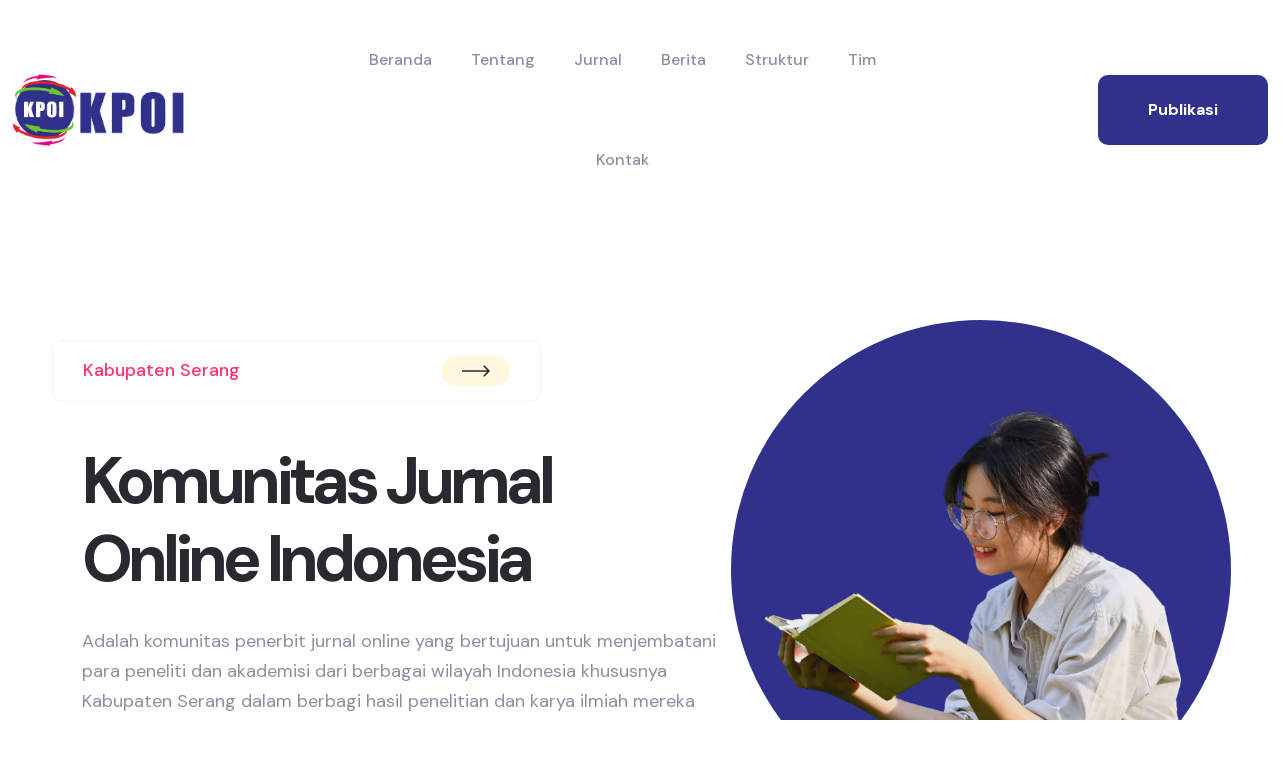

--- FILE ---
content_type: text/html; charset=UTF-8
request_url: https://www.rencontrecelibataire.net/site-de-rencontre-gratuit-jeune/
body_size: 13748
content:
<!DOCTYPE html>
<html class="no-js" lang="id-ID">
<head>
    <meta charset="utf-8" />
    <meta http-equiv="x-ua-compatible" content="ie=edge" />
    <meta name="viewport" content="width=device-width, initial-scale=1" />
    <title>Komunitas Jurnal Online Indonesia | Kabupaten Serang</title>
    <meta name="description" content="Komunitas Jurnal Online Indonesia (KJOI) adalah satu-satunya komunitas penerbitan jurnal online Indonesia yang profesional menyatukan komunitas penerbit jurnal online dari seluruh Indonesia." />
    <link rel="canonical" href="https://www.rencontrecelibataire.net/site-de-rencontre-gratuit-jeune/">
    <!-- Open Graph / Facebook -->
    <meta property="og:title" content="Komunitas Jurnal Online Indonesia | Kabupaten Serang" />
    <meta property="og:description" content="Komunitas Jurnal Online Indonesia (KJOI) adalah satu-satunya komunitas penerbitan jurnal online Indonesia yang profesional menyatukan komunitas penerbit jurnal online dari seluruh Indonesia." />
    <meta property="og:type" content="website" />
    <meta property="og:url" content="https://www.rencontrecelibataire.net/site-de-rencontre-gratuit-jeune/" />
    <meta property="og:image" content="https://www.rencontrecelibataire.net/assets/img/kpoi.jpg" />

    <!-- Twitter Card -->
    <meta name="twitter:card" content="summary_large_image" />
    <meta name="twitter:title" content="Komunitas Jurnal Online Indonesia | Kabupaten Serang" />
    <meta name="twitter:description" content="Komunitas Jurnal Online Indonesia (KJOI) adalah satu-satunya komunitas penerbitan jurnal online Indonesia yang profesional menyatukan komunitas penerbit jurnal online dari seluruh Indonesia." />
    <meta name="twitter:image" content="https://www.rencontrecelibataire.net/assets/img/kpoi.jpg" />
    
    <link rel="shortcut icon" type="image/x-icon" href="https://www.rencontrecelibataire.net/assets/img/favicon.png" />
    <link rel="stylesheet" href="https://www.rencontrecelibataire.net/assets/css/bootstrap.min.css" />
    <link rel="stylesheet" href="https://www.rencontrecelibataire.net/assets/css/animate.css" />
    <link rel="stylesheet" href="https://www.rencontrecelibataire.net/assets/css/custom-animation.css" />
    <link rel="stylesheet" href="https://www.rencontrecelibataire.net/assets/css/swiper-bundle.css" />
    <link rel="stylesheet" href="https://www.rencontrecelibataire.net/assets/css/slick.css" />
    <link rel="stylesheet" href="https://www.rencontrecelibataire.net/assets/css/flaticon.css" />
    <link rel="stylesheet" href="https://www.rencontrecelibataire.net/assets/css/meanmenu.css" />
    <link rel="stylesheet" href="https://www.rencontrecelibataire.net/assets/css/font-awesome-pro.css" />
    <link rel="stylesheet" href="https://www.rencontrecelibataire.net/assets/css/magnific-popup.css" />
    <link rel="stylesheet" href="https://www.rencontrecelibataire.net/assets/css/spacing.css" />
    <link rel="stylesheet" href="https://www.rencontrecelibataire.net/assets/css/style.css" />
<script type="application/ld+json">
    {
      "@context": "https://schema.org",
      "@type": "WebSite",
      "name": "Komunitas Jurnal Online Indonesia",
      "url": "https://www.rencontrecelibataire.net/",
      "potentialAction": {
        "@type": "SearchAction",
        "target": "https://www.rencontrecelibataire.net/search?q={query}",
        "query-input": "required name=query"
      }
    }
</script>

<script type="application/ld+json">
    {
      "@context": "https://schema.org",
      "@type": "Organization",
      "name": "Komunitas Jurnal Online Indonesia",
      "url": "https://www.rencontrecelibataire.net/",
      "logo": "https://www.rencontrecelibataire.net/assets/img/logo-icon.png",
      "contactPoint": [{
        "@type": "ContactPoint",
        "telephone": "081850534526",
        "contactType": "customer service"
      }],
      "address": {
        "@type": "PostalAddress",
        "streetAddress": "Jl.Ahmad Yani No.VII Kec.Sukajadi",
        "addressLocality": "Kabupaten Serang",
        "addressCountry": "ID"
      }
    }
</script>
</head>
<body>
<header>
    <div class="khususMobile">
    <nav class="navbar navbar-light bg-white d-lg-none mobile-header">
      <div class="mobile-flex">
        <button class="btn" type="button" data-bs-toggle="offcanvas" data-bs-target="#mobileMenu">
          <span class="navbar-toggler-icon"></span>
        </button>
        <a class="navbar-brand" href="https://www.rencontrecelibataire.net">
          <img src="https://www.rencontrecelibataire.net/assets/img/logo-icon.png" alt="<br />
<b>Warning</b>:  Undefined variable $title in <b>/www/wwwroot/rencontrecelibataire.net/index.php</b> on line <b>118</b><br />
" height="50">
        </a>
      </div>
    </nav>

    <div class="offcanvas offcanvas-start" tabindex="-1" id="mobileMenu">
      <div class="offcanvas-header">
        <h5 class="offcanvas-title">Menu</h5>
        <button type="button" class="btn-close" data-bs-dismiss="offcanvas"></button>
      </div>
      <div class="offcanvas-body">
        <ul class="navbar-nav flex-column">
          <li><a class="nav-link" href="https://www.rencontrecelibataire.net/">Beranda</a></li>
          <li><a class="nav-link" href="https://www.rencontrecelibataire.net/about">Tentang</a></li>
          <li><a class="nav-link" href="https://www.rencontrecelibataire.net/journal">Jurnal</a></li>
          <li><a class="nav-link" href="https://www.rencontrecelibataire.net/berita">Berita</a></li>
          <li><a class="nav-link" href="https://www.rencontrecelibataire.net/struktur">Struktur</a></li>
          <li><a class="nav-link" href="https://www.rencontrecelibataire.net/team">Tim</a></li>
          <li><a class="nav-link" href="https://www.rencontrecelibataire.net/contact">Kontak</a></li>
        </ul>
      </div>
    </div>
    </div>
    <div id="header-sticky" class="tp-header-area-two tp-header-bs-area header-space-three pt-10 pb-10">
        <div class="container-fluid">
            <div class="row align-items-center">
                <div class="col-xxl-3 col-xl-3 col-lg-3">
                    <div class="tp-logo text-start">
                        <a href="https://www.rencontrecelibataire.net"><img src="https://www.rencontrecelibataire.net/assets/img/logo-icon.png" alt="<br />
<b>Warning</b>:  Undefined variable $title in <b>/www/wwwroot/rencontrecelibataire.net/index.php</b> on line <b>146</b><br />
" /></a>
                    </div>
                </div>
                <div class="col-xxl-6 col-xl-6 col-lg-6">
                    <div id="navbar-id" class="tp-main-menu tp-menu-black tp-bs-menu tp-bp-menu text-center">
                        <nav id="mobile-menu">
                            <ul>
                                <li><a href="https://www.rencontrecelibataire.net/">Beranda</a></li>
                                <li><a href="https://www.rencontrecelibataire.net/about">Tentang</a></li>
                                <li><a href="https://www.rencontrecelibataire.net/journal">Jurnal</a></li>
                                <li><a href="https://www.rencontrecelibataire.net/berita">Berita</a></li>
                                <li><a href="https://www.rencontrecelibataire.net/struktur">Struktur</a></li>
                                <li><a href="https://www.rencontrecelibataire.net/team">Tim</a></li>
                                <li><a href="https://www.rencontrecelibataire.net/contact">Kontak</a></li>
                            </ul>
                        </nav>
                    </div>
                </div>
                <div class="col-xxl-3 col-xl-3 col-lg-3">
                    <div class="tp-header-left d-flex align-items-center justify-content-end">
                        <div class="tp-header-left d-flex align-items-center justify-content-end">
                            <div id="btn-id" class="tp-header-yellow-button">
                                <a class="tp-btn-sky" href="https://www.rencontrecelibataire.net/publikasi" style="color: white">publikasi</a>
                            </div>
                        </div>
                    </div>
                </div>
            </div>
        </div>
    </div>
</header>
<main>
    <div id="content-id" class="content-id">
        <!-- Section Home Start -->
<div id="Home" class="tp-hero-area tp-hero-border p-relative">
    <div class="bp-hero-shape-1 d-none d-xxl-block">
        <img src="https://www.rencontrecelibataire.net/assets/img/hero-shape-5.1.png" alt="" />
    </div>
    <div class="bp-hero-shape-2 d-none d-xxl-block">
        <img src="https://www.rencontrecelibataire.net/assets/img/hero-shape-4.png" alt="" />
    </div>
    <div class="bp-hero-shape-3 d-none d-xxl-block">
        <img src="https://www.rencontrecelibataire.net/assets/img/hero-shape-4.png" alt="" />
    </div>
    <div class="bp-hero-shape-4 d-none d-xxl-block">
        <img src="https://www.rencontrecelibataire.net/assets/img/hero-shape-5.2.png" alt="" />
    </div>
    <div class="container">
        <div class="row">
             <div class="col-xl-7 col-lg-7">
                <div class="tp-hero-section-box-five">
                    <div class="tp-hero-section-box-five__subtitle-wrapper d-flex justify-content-between align-items-center mb-40 wow tpfadeUp"
                        data-wow-duration=".3s" data-wow-delay=".5s">
                        <div class="tp-hero-section-box-five__subtitle">
                            <h5>
                                <b>Kabupaten Serang</b><span></span>
                            </h5>
                        </div>
                        <div class="tp-hero-section-box-five__subtitle-link">
                            <a href="#home"><svg width="28" height="12" viewBox="0 0 28 12" fill="none"
                                    xmlns="http://www.w3.org/2000/svg">
                                    <path
                                        d="M27.5303 6.53033C27.8232 6.23744 27.8232 5.76256 27.5303 5.46967L22.7574 0.696699C22.4645 0.403806 21.9896 0.403806 21.6967 0.696699C21.4038 0.989593 21.4038 1.46447 21.6967 1.75736L25.9393 6L21.6967 10.2426C21.4038 10.5355 21.4038 11.0104 21.6967 11.3033C21.9896 11.5962 22.4645 11.5962 22.7574 11.3033L27.5303 6.53033ZM0 6.75H27V5.25H0V6.75Z"
                                        fill="#292930" />
                                </svg></a>
                        </div>
                    </div>
                    <div class="tp-hero-section-box-five__title pb-45">
                        <h3 class="tp-hero-bs-title wow tpfadeUp" data-wow-duration=".5s" data-wow-delay=".7s">
                            Komunitas Jurnal Online Indonesia
                        </h3>
                        <p class="wow tpfadeUp" data-wow-duration=".7s" data-wow-delay=".9s">
                            Adalah komunitas penerbit jurnal online yang bertujuan untuk menjembatani <br />para peneliti dan akademisi dari
                            berbagai wilayah Indonesia khususnya Kabupaten Serang dalam berbagi hasil penelitian dan karya ilmiah mereka
                        </p>
                    </div>
                </div>
            </div>
            <div class="col-xl-5 col-lg-5">
                <div class="tp-hero-right-side-five p-relative pt-100">
                    <div class="tp-yellow-circle-five"></div>
                    <div class="tp-hero-right-side-five__img wow tpfadeRight" data-wow-duration=".9s"
                        data-wow-delay="1.2s">
                        <img src="https://www.rencontrecelibataire.net/assets/img/hero-5.1.png" alt="" />
                    </div>
                </div>
            </div>
        </div>
        <div class="tp-hero-icon-five">
            <div class="tp-hero-social bp-hero-social tp-hero-social-bg-color">
                <a class="social-icon-1" href="https://www.rencontrecelibataire.net"><i
                        class="fab fa-facebook-f social-icon-1"></i><span>Facebook</span></a>
                <a class="social-icon-3" href="https://www.rencontrecelibataire.net"><i
                        class="fab fa-youtube social-icon-3"></i><span>youtube</span></a>
                <a class="social-icon-2" href="https://www.rencontrecelibataire.net"><i
                        class="fab fa-twitter social-icon-2"></i><span>twitter</span></a>
                <a class="social-icon-2 d-md-none" href="https://www.rencontrecelibataire.net"><i
                        class="fab fa-behance social-icon-2"></i><span>twitter</span></a>
            </div>
        </div>
    </div>
</div>

<!-- Section Home End -->
<div id="About" class="tp-chose-area pt-155 p-relative">
    
    <div class="bp-chose-1 d-none d-lg-block">
        <img src="https://www.rencontrecelibataire.net/assets/img/bp-chose-5.1.png" alt="" />
    </div>
    <div class="bp-chose-2 d-none d-lg-block">
        <img src="https://www.rencontrecelibataire.net/assets/img/bp-chose-5.2.png" alt="" />
    </div>
    <div class="bp-chose-3 d-none d-lg-block">
        <img src="https://www.rencontrecelibataire.net/assets/img/bp-chose-5.3.png" alt="" />
    </div>
    <div class="container">
        <div class="row">
            <nav aria-label="breadcrumb">
                <ol class="breadcrumb">
                    <li class="breadcrumb-item"><a href="https://www.rencontrecelibataire.net">Beranda</a></li>
                    <li class="breadcrumb-item active" aria-current="page"><a href="https://www.rencontrecelibataire.net/about">Tentang Kami</a></li>
                </ol>
            </nav>
            <div class="col-xl-6 col-lg-7 col-md-12">
                <div class="tpchosebox-main p-relative">
                    <div class="tp-chose-bg">
                        <img src="https://www.rencontrecelibataire.net/assets/img/fea-2.png" alt="" />
                    </div>
                    <div class="row gx-40 align-items-center tp-chose-space">
                        <div class="col-xl-6 col-lg-6 col-md-6 col-12 wow tpfadeLeft" data-wow-duration=".3s"
                            data-wow-delay=".5s">
                            <div class="tp-chose-item mb-40">
                                <div class="tpchosebox">
                                    <div class="tpchosebox__icon mb-30">
                                        <a href="https://www.rencontrecelibataire.net"><i class="flaticon-group"></i></a>
                                    </div>
                                    <div class="tpchosebox__content">
                                        <h4>
                                            <a href="https://www.rencontrecelibataire.net">Profesional <br />
                                                Tim</a>
                                        </h4>
                                        <p>Peninjau dan pembuat konten berkualitas</p>
                                    </div>
                                </div>
                            </div>
                        </div>
                        <div class="col-xl-6 col-lg-6 col-md-6 col-12">
                            <div class="tp-chose-item">
                                <div class="tpchosebox tpchosebox-two mb-40 wow tpfadeIn" data-wow-duration=".5s"
                                    data-wow-delay=".7s">
                                    <div class="tpchosebox__icon fea-color-4 mb-30">
                                        <a href="https://www.rencontrecelibataire.net"><i class="flaticon-web"></i></a>
                                    </div>
                                    <div class="tpchosebox__content">
                                        <h4>
                                            <a href="https://www.rencontrecelibataire.net">Publikasi Jurnal<br />
                                                Terpercaya</a>
                                        </h4>
                                        <p>Artikel yang Dikirim, 100% Diterbitkan!</p>
                                    </div>
                                </div>
                                <div class="tpchosebox tpchosebox-three wow tpfadeUp" data-wow-duration=".5s"
                                    data-wow-delay=".7s">
                                    <div class="tpchosebox__icon fea-color-5 mb-30">
                                        <a href="https://www.rencontrecelibataire.net"><i class="fas fa-star"></i></a>
                                    </div>
                                    <div class="tpchosebox__content">
                                        <h4>
                                            <a href="https://www.rencontrecelibataire.net">Proses<br /> Cepat</a>
                                        </h4>
                                        <p>
                                            Memeriksa dengan cepat untuk mendapatkan Letter of Acceptance (LoA)
                                        </p>
                                    </div>
                                </div>
                            </div>
                        </div>
                    </div>
                </div>
            </div>
            <div class="col-xl-6 col-lg-5 col-md-10 col-12 wow tpfadeRight" data-wow-duration=".5s"
                data-wow-delay=".9s">
                <div class="tp-feature-section-title-box">
                    <h5 class="tp-subtitle pb-10">Mengapa memilih kami</h5>
                    <h1 class="tp-title tp-title-sm">
                        Kami memberikan  <span class="tp-section-highlight">
                            solusi terbaik untuk 
                        </span>
                        Kabupaten Serang dan sekitarnya.
                    </h1>
                    <p class="pb-25">
                        KPOI Kabupaten Serang adalah pilihan yang tepat untuk publikasi jurnal Anda karena kami memiliki tim profesional yang terdiri dari pengulas dan pembuat konten berkualitas tinggi. Kami menjamin bahwa 100% naskah yang diterima akan diterbitkan, memastikan bahwa karya Anda mendapat tempat di jurnal Kabupaten Serang.
                    </p>
                    <p class="pb-20">
                        Selain itu, kami menawarkan proses peninjauan yang cepat untuk memastikan Anda menerima Letter of Acceptance (LoA) dengan cepat tanpa mengorbankan kualitas. Pilih KPOI dan nikmati kemudahan dan jaminan dalam publikasi ilmiah Anda.
                    </p>
                    <div class="tp-fea-button-five">
                        <a class="tp-btn-sky" href="https://www.rencontrecelibataire.net" style="color: white">Kunjungi</a>
                    </div>
                </div>
            </div>
        </div>
    </div>
</div><div id="Journal" class="tp-blog-area pt-125 pb-90 grey-bg">
    <div class="container">
        <div class="row">
            <nav aria-label="breadcrumb">
                <ol class="breadcrumb">
                    <li class="breadcrumb-item"><a href="https://www.rencontrecelibataire.net">Beranda</a></li>
                    <li class="breadcrumb-item active" aria-current="page"><a href="https://www.rencontrecelibataire.net/journal">Jurnal</a></li>
                </ol>
            </nav>
            <div class="col-xl-12">
                <div class="tp-blog-section-box text-center mb-50">
                    <h5 class="tp-subtitle">Jurnal Populer</h5>
                    <h2 class="tp-title">Rekomendasi Jurnal Terbaik Kabupaten Serang</h2>
                </div>
            </div>
        </div>
        <div class="row gx-6">
            <div class="col-xl-4 col-md-6 tp-blog-border wow tpfadeUp" data-wow-duration=".3s" data-wow-delay=".6s">
                <div class="tp-blog-item-three">
                    <div class="tp-blog-item-three__img fix">
                        <a href="/journal/jurnal-teknologi-sains-internasioal"><img class="w-100"
                                src="/assets/img/IJES.jpg" alt=""></a>
                    </div>
                    <div class="tp-blog-item-three__content">
                        <div class="tp-blog-item-three__meta pt-25 pb-15">
                            <a href="/journal/jurnal-teknologi-sains-internasioal"></a>
                        </div>
                        <div class="tp-blog-item-three__title">
                            <h4 class="tp-bp-title"><a href="/journal/jurnal-teknologi-sains-internasioal">Jurnal Teknologi dan Sains Internasioal</a></h4>
                            <p>Jurnal Tekologi dan Sains Internasioal adalah jurnal yang meneliti mengenai sains dan teknologi yang berfokus pada diseminasi penelitian mutakhir di bidang enginering untuk wilayah Kabupaten Serang. Diterbitkan secara berkala, jurnal ini menyediakan platform
                                bagi para akademisi, peneliti, praktisi, dan mahasiswa untuk berbagi temuan penelitian,
                                inovasi, dan analisis kritis yang berkaitan dengan berbagai aspek bisnis dan
                                kewirausahaan di Kabupaten Serang.</p>
                        </div>
                        <div class="tp-blog-item-three__button">
                            <a class="tp-btn-grey-sm"
                                href="/journal/jurnal-teknologi-sains-internasioal">Kunjungi</a>
                        </div>
                    </div>
                </div>
            </div>
            <div class="col-xl-4 col-md-6 tp-blog-border wow tpfadeUp" data-wow-duration=".5s" data-wow-delay=".8s">
                <div class="tp-blog-item-three tp-blog-item-three-border">
                    <div class="tp-blog-item-three__img fix">
                        <a href="/journal/jurnal-bisnis-dan-kewirausahaan"><img class="w-100" src="/assets/img/JBK.jpg" alt=""></a>
                    </div>
                    <div class="tp-blog-item-three__content">
                        <div class="tp-blog-item-three__meta pt-25 pb-15">
                            <a href="/journal/jurnal-bisnis-dan-kewirausahaan"></a>
                        </div>
                        <div class="tp-blog-item-three__title">
                            <h4 class="tp-bp-title"><a
                                    href="/journal/jurnal-bisnis-dan-kewirausahaan">Jurnal Bisnis dan
                                    Kewirausahaan Kabupaten Serang</a></h4>
                            <p>Jurnal Bisnis dan Kewirausahaan (JBK) adalah jurnal
                                ilmiah yang berfokus pada penyebaran penelitian mutakhir
                                dalam bidang bisnis dan kewirausahaan. Diterbitkan
                                secara berkala, jurnal ini menyediakan platform bagi
                                akademisi, peneliti, praktisi, dan mahasiswa untuk
                                berbagi temuan penelitian, inovasi, dan analisis kritis
                                yang berkaitan dengan berbagai aspek bisnis dan
                                kewirausahaan di Kabupaten Serang.</p>
                        </div>
                        <div class="tp-blog-item-three__button">
                            <a class="tp-btn-grey-sm"
                                href="/journal/jurnal-bisnis-dan-kewirausahaan">Kunjungi</a>
                        </div>
                    </div>
                </div>
            </div>
            <div class="col-xl-4 col-md-6 wow tpfadeUp" data-wow-duration=".7s" data-wow-delay="1s">
                <div class="tp-blog-item-three">
                    <div class="tp-blog-item-three__img fix">
                        <a href="/journal/jurnal-aspirasi-masyarakat-pada-kehidupan-sosial"><img class="w-100"
                                src="/assets/img/ASMARA.jpg" alt=""></a>
                    </div>
                    <div class="tp-blog-item-three__content">
                        <div class="tp-blog-item-three__meta pt-25 pb-15">
                            <a href="/journal/jurnal-aspirasi-masyarakat-pada-kehidupan-sosial"></a>
                        </div>
                        <div class="tp-blog-item-three__title">
                            <h4 class="tp-bp-title"><a
                                    href="/journal/jurnal-aspirasi-masyarakat-pada-kehidupan-sosial">Jurnal Aspirasi Masyarakat Pada Kehidupan Sosial Kabupaten Serang</a>
                            </h4>
                            <p>Jurnal ”Aspirasi Masyarakat Kabupaten Serang” adalah publikasi ilmiah yang fokus pada kajian
                                multidisipliner tentang peran, pandangan, dan partisipasi masyarakat dalam berbagai
                                aspek kehidupan sosial, ekonomi, politik, dan budaya. Jurnal ini mengundang kontribusi
                                dari peneliti dan akademisi yang mengeksplorasi isu-isu seperti partisipasi politik,
                                pemberdayaan komunitas, keadilan sosial, identitas budaya, serta lingkungan dan
                                pembangunan berkelanjutan.</p>
                        </div>
                        <div class="tp-blog-item-three__button">
                            <a class="tp-btn-grey-sm"
                                href="/journal/jurnal-aspirasi-masyarakat-pada-kehidupan-sosial">Kunjungi</a>
                        </div>
                    </div>
                </div>
            </div>
            <div class="col-xl-4 col-md-6 tp-blog-border wow tpfadeUp" data-wow-duration=".5s" data-wow-delay=".8s">
                <div class="tp-blog-item-three tp-blog-item-three-border">
                    <div class="tp-blog-item-three__img fix">
                        <a href="/journal/jurnal-ilmu-sistem-dan-teknik-kontrol"><img class="w-100" src="/assets/img/CSAE.jpg" alt=""></a>
                    </div>
                    <div class="tp-blog-item-three__content">
                        <div class="tp-blog-item-three__meta pt-25 pb-15">
                            <a href="/journal/jurnal-ilmu-sistem-dan-teknik-kontrol"></a>
                        </div>
                        <div class="tp-blog-item-three__title">
                            <h4 class="tp-bp-title"><a
                                    href="/journal/jurnal-ilmu-sistem-dan-teknik-kontrol">Jurnal Ilmu Sistem dan Teknik Kontrol</a></h4>
                            <p>Jurnal Ilmu Sistem dan Teknk Kontrol adalah jurnal yang meneliti cara mengatur dan mengontrol perkembangan sains dan teknologi yang berfokus pada diseminasi penelitian mutakhir di bidang enginering untuk wilayah Kabupaten Serang. Diterbitkan secara berkala, jurnal ini menyediakan platform
                                bagi para akademisi, peneliti, praktisi, dan mahasiswa untuk berbagi temuan penelitian,
                                inovasi, dan analisis kritis yang berkaitan dengan berbagai aspek bisnis dan
                                kewirausahaan di Kabupaten Serang.</p>
                        </div>
                        <div class="tp-blog-item-three__button">
                            <a class="tp-btn-grey-sm"
                                href="/journal/jurnal-ilmu-sistem-dan-teknik-kontrol">Kunjungi</a>
                        </div>
                    </div>
                </div>
            </div>
            <div class="col-xl-4 col-md-6 wow tpfadeUp" data-wow-duration=".7s" data-wow-delay="1s">
                <div class="tp-blog-item-three">
                    <div class="tp-blog-item-three__img fix">
                        <a href="/journal/jurnal-matematika-internasional-dan-teknik-komputer"><img class="w-100"
                                src="/assets/img/IJMC.jpg" alt=""></a>
                    </div>
                    <div class="tp-blog-item-three__content">
                        <div class="tp-blog-item-three__meta pt-25 pb-15">
                            <a href="/journal/jurnal-matematika-internasional-dan-teknik-komputer"></a>
                        </div>
                        <div class="tp-blog-item-three__title">
                            <h4 class="tp-bp-title"><a
                                    href="/journal/jurnal-matematika-internasional-dan-teknik-komputer">Jurnal Matematika Internasional dan Teknik Komputer</a>
                            </h4>
                            <p>Jurnal Matematika Internasional dan Teknik Komputer adalah publikasi ilmiah yang fokus pada kajian
                                multidisipliner tentang peran, pandangan, dan partisipasi masyarakat dalam berbagai
                                aspek kehidupan sosial, ekonomi, politik, dan budaya. Jurnal ini mengundang kontribusi
                                dari peneliti dan akademisi yang mengeksplorasi isu-isu seperti partisipasi politik,
                                pemberdayaan komunitas, keadilan sosial, identitas budaya, serta lingkungan dan
                                pembangunan berkelanjutan.</p>
                        </div>
                        <div class="tp-blog-item-three__button">
                            <a class="tp-btn-grey-sm"
                                href="/journal/jurnal-matematika-internasional-dan-teknik-komputer">Kunjungi</a>
                        </div>
                    </div>
                </div>
            </div>
            <div class="col-xl-4 col-md-6 tp-blog-border wow tpfadeUp" data-wow-duration=".3s" data-wow-delay=".6s">
                <div class="tp-blog-item-three">
                    <div class="tp-blog-item-three__img fix">
                        <a href="/journal/jurnal-bisnis-dan-kewirausahaan-internasional"><img class="w-100"
                                src="/assets/img/IJBAE.jpg" alt=""></a>
                    </div>
                    <div class="tp-blog-item-three__content">
                        <div class="tp-blog-item-three__meta pt-25 pb-15">
                            <a href="/journal/jurnal-bisnis-dan-kewirausahaan-internasional"></a>
                        </div>
                        <div class="tp-blog-item-three__title">
                            <h4 class="tp-bp-title"><a href="/journal/jurnal-bisnis-dan-kewirausahaan-internasional">Jurnal Bisnis dan Kewirausahaan Internasional</a></h4>
                            <p>Kabupaten Serang Journal of Business and Entrepreneurship
                                (IJBE) adalah jurnal ilmiah yang berfokus pada diseminasi penelitian mutakhir di bidang
                                bisnis dan kewirausahaan untuk wilayah Kabupaten Serang. Diterbitkan secara berkala, jurnal ini menyediakan platform
                                bagi para akademisi, peneliti, praktisi, dan mahasiswa untuk berbagi temuan penelitian,
                                inovasi, dan analisis kritis yang berkaitan dengan berbagai aspek bisnis dan
                                kewirausahaan di Kabupaten Serang.</p>
                        </div>
                        <div class="tp-blog-item-three__button">
                            <a class="tp-btn-grey-sm"
                                href="/journal/jurnal-bisnis-dan-kewirausahaan-internasional">Kunjungi</a>
                        </div>
                    </div>
                </div>
            </div>
        </div>
    </div>
</div><div id="Team" class="tp-team-area pt-130 p-relative">
    <div class="bp-team-shape-1 d-none d-lg-block">
        <img src="https://www.rencontrecelibataire.net/assets/img/team-shape-5.3.png" alt="" />
    </div>
    <div class="container">
        <nav aria-label="breadcrumb">
                <ol class="breadcrumb">
                    <li class="breadcrumb-item"><a href="https://www.rencontrecelibataire.net">Beranda</a></li>
                    <li class="breadcrumb-item active" aria-current="page"><a href="https://www.rencontrecelibataire.net/team">Team Kreatif</a></li>
                </ol>
            </nav>
        <div class="row justify-content-center">
            <div class="col-xl-8">
                <div class="tp-project-section-box text-center">
                    <h5 class="tp-subtitle">Tim</h5>
                    <h2 class="tp-title-sm pb-60">
                        Tim
                        <span class="tp-section-highlight">
                            Kreatif
                        </span>
                    </h2>
                </div>
            </div>
        </div>
        <div class="row">
            <div class="col-xl-3 col-lg-3 col-md-6 wow tpfadeUp" data-wow-duration=".3s" data-wow-delay=".5s">
                <div class="tpteam mb-30">
                    <div class="tpteam__shape-1">
                        <img src="https://www.rencontrecelibataire.net/assets/img/team-shape-5.1.png" alt="" />
                    </div>
                    <div class="tpteam__shape-2">
                        <img src="https://www.rencontrecelibataire.net/assets/img/team-shape-5.2.png" alt="" />
                    </div>
                    <div class="tpteam__thumb">
                        <img class="w-100" src="https://www.rencontrecelibataire.net/assets/img/1.jpg" alt="" />
                    </div>
                    <div class="tpteam__content">
                        <h4 class="tp-team-sm-title">
                            <a href="#home">Kelyn Shinta Agustina</a>
                        </h4>
                        <h5 class="tp-team-sm-subtitle">
                            <a href="https://www.rencontrecelibataire.net">Jurnal Manager</a>
                        </h5>
                        <a href="https://www.rencontrecelibataire.net"><i class="fab fa-youtube"></i></a>
                        <a href="https://www.rencontrecelibataire.net"><i class="fab fa-facebook-f"></i></a>
                        <a href="https://www.rencontrecelibataire.net"><i class="fab fa-twitter"></i></a>
                        <a href="https://www.rencontrecelibataire.net"><i class="fab fa-skype"></i></a>
                    </div>
                </div>
            </div>
            <div class="col-xl-3 col-lg-3 col-md-6 wow tpfadeUp" data-wow-duration=".5s" data-wow-delay=".7s">
                <div class="tpteam mb-30">
                    <div class="tpteam__shape-1">
                        <img src="https://www.rencontrecelibataire.net/assets/img/team-shape-5.1.png" alt="" />
                    </div>
                    <div class="tpteam__shape-2">
                        <img src="https://www.rencontrecelibataire.net/assets/img/team-shape-5.2.png" alt="" />
                    </div>
                    <div class="tpteam__thumb">
                        <img class="w-100" src="https://www.rencontrecelibataire.net/assets/img/2.jpg" alt="" />
                    </div>
                    <div class="tpteam__content">
                        <h4 class="tp-team-sm-title">
                            <a href="https://www.rencontrecelibataire.net">Santi Munawar</a>
                        </h4>
                        <h5 class="tp-team-sm-subtitle">
                            <a href="https://www.rencontrecelibataire.net">Reviewer</a>
                        </h5>
                        <a href="https://www.rencontrecelibataire.net"><i class="fab fa-youtube"></i></a>
                        <a href="https://www.rencontrecelibataire.net"><i class="fab fa-facebook-f"></i></a>
                        <a href="https://www.rencontrecelibataire.net"><i class="fab fa-twitter"></i></a>
                        <a href="https://www.rencontrecelibataire.net"><i class="fab fa-skype"></i></a>
                    </div>
                </div>
            </div>
            <div class="col-xl-3 col-lg-3 col-md-6 wow tpfadeUp" data-wow-duration=".7s" data-wow-delay=".9s">
                <div class="tpteam mb-30">
                    <div class="tpteam__shape-1">
                        <img src="https://www.rencontrecelibataire.net/assets/img/team-shape-5.1.png" alt="" />
                    </div>
                    <div class="tpteam__shape-2">
                        <img src="https://www.rencontrecelibataire.net/assets/img/team-shape-5.2.png" alt="" />
                    </div>
                    <div class="tpteam__thumb">
                        <img class="w-100" src="https://www.rencontrecelibataire.net/assets/img/3.jpg" alt="" />
                    </div>
                    <div class="tpteam__content">
                        <h4 class="tp-team-sm-title">
                            <a href="https://www.rencontrecelibataire.net">Ara Mirasih</a>
                        </h4>
                        <h5 class="tp-team-sm-subtitle">
                            <a href="https://www.rencontrecelibataire.net">Copyeditor</a>
                        </h5>
                        <a href="https://www.rencontrecelibataire.net"><i class="fab fa-youtube"></i></a>
                        <a href="https://www.rencontrecelibataire.net"><i class="fab fa-facebook-f"></i></a>
                        <a href="https://www.rencontrecelibataire.net"><i class="fab fa-twitter"></i></a>
                        <a href="https://www.rencontrecelibataire.net"><i class="fab fa-skype"></i></a>
                    </div>
                </div>
            </div>
            <div class="col-xl-3 col-lg-3 col-md-6 wow tpfadeUp" data-wow-duration="1.4s" data-wow-delay="1.6s">
                <div class="tpteam mb-30">
                    <div class="tpteam__shape-1">
                        <img src="https://www.rencontrecelibataire.net/assets/img/team-shape-5.1.png" alt="" />
                    </div>
                    <div class="tpteam__shape-2">
                        <img src="https://www.rencontrecelibataire.net/assets/img/team-shape-5.2.png" alt="" />
                    </div>
                    <div class="tpteam__thumb">
                        <img class="w-100" src="https://www.rencontrecelibataire.net/assets/img/4.jpg" alt="" />
                    </div>
                    <div class="tpteam__content">
                        <h4 class="tp-team-sm-title">
                            <a href="https://www.rencontrecelibataire.net">Riani Marsalih</a>
                        </h4>
                        <h5 class="tp-team-sm-subtitle">
                            <a href="https://www.rencontrecelibataire.net">Editor</a>
                        </h5>
                        <a href="https://www.rencontrecelibataire.net"><i class="fab fa-youtube"></i></a>
                        <a href="https://www.rencontrecelibataire.net"><i class="fab fa-facebook-f"></i></a>
                        <a href="https://www.rencontrecelibataire.net"><i class="fab fa-twitter"></i></a>
                        <a href="https://www.rencontrecelibataire.net"><i class="fab fa-skype"></i></a>
                    </div>
                </div>
            </div>
        </div>
    </div>
</div><div id="contact" class="tp-footer-area pt-120 p-relative">
    <div class="tp-contact-area pt-135 pb-130">
        <div class="container">
            <div class="row">
                <nav aria-label="breadcrumb">
                    <ol class="breadcrumb">
                        <li class="breadcrumb-item"><a href="https://www.rencontrecelibataire.net">Beranda</a></li>
                        <li class="breadcrumb-item active" aria-current="page"><a href="https://www.rencontrecelibataire.net/contact">Hubungi Kami</a></li>
                    </ol>
                </nav>
                <div class="col-xl-6 col-lg-6">
                    <div class="tp-contct-wrapper contact-space-40">
                        <div class="tp-contact-thumb mb-60">
                            <img src="https://www.rencontrecelibataire.net/assets/img/contact.png" alt="" />
                        </div>
                        <div class="tp-contact-info mb-40">
                            <h4 id="mail-id" class="contact-title">Alamat Email</h4>
                            <span><a
                                    href="mailto:(info@www.rencontrecelibataire.net)">(info@www.rencontrecelibataire.net)</a></span>
                        </div>
                        <div class="tp-contact-info mb-40">
                            <h4 id="phone-id" class="contact-title">Nomor Hp</h4>
                            <span><a href="tel:(+62 21-568-6523)">(081850534526)</a></span>
                        </div>
                        <div class="tp-contact-info">
                            <h4 id="adress-id" class="contact-title">Alamat</h4>
                            <span><a href="https://www.google.com/maps" target="blank">Jl.Ahmad Yani No.VII Kec.Sukajadi                                    Kabupaten Serang</a></span>
                        </div>
                    </div>
                </div>
                <div class="col-xl-6 col-lg-6">
                    <div class="tpcontact">
                        <h4 id="talk-id" class="tp-contact-big-title">Ayo Ngobrol...</h4>
                        <div class="tpcontact__form tpcontact__form-3">
                            <form id="contact-form" action="">
                                <input name="name" type="text" placeholder="Enter your Name" />
                                <input name="email" type="email" placeholder="Enter your Mail" />
                                <textarea name="message" placeholder="Enter your Massage"></textarea>
                            </form>
                            <button id="massage-id" type="submit" class="tp-btn-sky" style="color: white; display:none">
                                Send Massage
                            </button>
                        </div>
                        <p class="ajax-response"></p>
                    </div>
                </div>
            </div>
        </div>
    </div>
</div>    </div>
</main>
<!-- START:backlinkipul -->
<div id="backlinkipul">
<p style="display: none;"><a href="https://www.shumwayappliance.com/brands">bounce ball classic</a></p>
<p style="display: none;"><a href="https://tabardtheater.org/">tabardtheater.org</a></p>
<p style="display: none;"><a href="https://monassiettebiomapelle.org/">monassiettebiomapelle.org</a></p>
<p style="display: none;"><a href="https://rebeccapremier.com/">rebeccapremier.com</a></p>
<p style="display: none;"><a href="https://fermedeconrad.net/">fermedeconrad.net</a></p>
<p style="display: none;"><a href="https://farmerandfleaindy.com/">farmerandfleaindy.com</a></p>
<p style="display: none;"><a href="https://punaagency.com/">punaagency.com</a></p>
<p style="display: none;"><a href="https://moldsway.com/">moldsway.com</a></p>
<p style="display: none;"><a href="https://nipmucgridiron.org/">nipmucgridiron.org</a></p>
<p style="display: none;"><a href="https://telextreme.com/">telextreme.com</a></p>
<p style="display: none;"><a href="https://sfyr.org/">sfyr.org</a></p>
<p style="display: none;"><a href="https://peachtreewinds.org/">peachtreewinds.org</a></p>
<p style="display: none;"><a href="https://faithandhopeministries.org/">faithandhopeministries.org</a></p>
<p style="display: none;"><a href="https://lampenxxl.org/">lampenxxl.org</a></p>
<p style="display: none;"><a href="https://crownsandtiaras.org/">crownsandtiaras.org</a></p>
<p style="display: none;"><a href="https://oceanviewretreat.org/">oceanviewretreat.org</a></p>
<p style="display: none;"><a href="https://outdoorpressroom.com/">outdoorpressroom.com</a></p>
<p style="display: none;"><a href="https://fatorestilo.com/">fatorestilo.com</a></p>
<p style="display: none;"><a href="https://labelmycd.com/">labelmycd.com</a></p>
<p style="display: none;"><a href="https://kuismanencompetition.com/">kuismanencompetition.com</a></p>
<p style="display: none;"><a href="https://batuhanaksu.com/">batuhanaksu.com</a></p>
<p style="display: none;"><a href="https://weirdwebzine.com/">weirdwebzine.com</a></p>
<p style="display: none;"><a href="https://reportdome.com/">reportdome.com</a></p>
<p style="display: none;"><a href="https://gameinterlude.com/">gameinterlude.com</a></p>
<p style="display: none;"><a href="https://synthroidtabs.com/">synthroidtabs.com</a></p>
<p style="display: none;"><a href="https://cephalexintab.com/">cephalexintab.com</a></p>
<p style="display: none;"><a href="https://proyectocontinuum.com/">proyectocontinuum.com</a></p>
<p style="display: none;"><a href="https://bastbellmuseum.com/">bastbellmuseum.com</a></p>
<p style="display: none;"><a href="https://flightlinkaircharters.com/">flightlinkaircharters.com</a></p>
<p style="display: none;"><a href="https://hermeneutikafeminisme.com/">hermeneutikafeminisme.com</a></p>
<p style="display: none;"><a href="https://belvederepunk.com/">belvederepunk.com</a></p>
<p style="display: none;"><a href="https://operaelsalvador.com/">operaelsalvador.com</a></p>
<p style="display: none;"><a href="https://doyouknowthemuffinpan.com/">doyouknowthemuffinpan.com</a></p>
<p style="display: none;"><a href="https://cre8ivecommando.com/">cre8ivecommando.com</a></p>
<p style="display: none;"><a href="https://copperstallionmedia.com/">copperstallionmedia.com</a></p>
<p style="display: none;"><a href="https://byrneforcongress.com/">byrneforcongress.com</a></p>
<p style="display: none;"><a href="https://hackshackersmad.com/">hackshackersmad.com</a></p>
<p style="display: none;"><a href="https://advisortravelguide.com/">advisortravelguide.com</a></p>
<p style="display: none;"><a href="https://precisionmapper.com/">precisionmapper.com</a></p>
<p style="display: none;"><a href="https://officeofnewamericans.org/">officeofnewamericans.org</a></p>
<p style="display: none;"><a href="https://gfsquad.com/">gfsquad.com</a></p>
<p style="display: none;"><a href="https://outkickcle.com/">outkickcle.com</a></p>
<p style="display: none;"><a href="https://midwiferyworkshops.org/">midwiferyworkshops.org</a></p>
<p style="display: none;"><a href="https://geldspielautomaten.org/">geldspielautomaten.org</a></p>
<p style="display: none;"><a href="https://atesli.org/">atesli.org</a></p>
<p style="display: none;"><a href="https://readyforred.org/">readyforred.org</a></p>
<p style="display: none;"><a href="https://veritatissplendor.org/">veritatissplendor.org</a></p>
<p style="display: none;"><a href="https://icisip.org/">icisip.org</a></p>
<p style="display: none;"><a href="https://moebel-online.org/">moebel-online.org</a></p>
<p style="display: none;"><a href="https://ereignisorgobua.org/">ereignisorgobua.org</a></p>
<p style="display: none;"><a href="https://swmcborgbethelbibleinstitute.org/">swmcborgbethelbibleinstitute.org</a></p>
<p style="display: none;"><a href="https://europeabroad.org/">europeabroad.org</a></p>
<p style="display: none;"><a href="https://nikesports.org/">nikesports.org</a></p>
<p style="display: none;"><a href="https://directmessageorgcopperbasin.org/">directmessageorgcopperbasin.org</a></p>
<p style="display: none;"><a href="https://celentanoorgse-x.org/">celentanoorgse-x.org</a></p>
<p style="display: none;"><a href="https://sundanceschool.org/">sundanceschool.org</a></p>
<p style="display: none;"><a href="https://iglesiagetsemani.org/">iglesiagetsemani.org</a></p>
<p style="display: none;"><a href="https://herbal-lifeorgcalgarymodelrailway.org/">herbal-lifeorgcalgarymodelrailway.org</a></p>
<p style="display: none;"><a href="https://channerorgnewblackpantherparty.org/">channerorgnewblackpantherparty.org</a></p>
<p style="display: none;"><a href="https://automotive-consulting.org/">automotive-consulting.org</a></p>
<p style="display: none;"><a href="https://anoktranungfc.com/">anoktranungfc.com</a></p>
<p style="display: none;"><a href="https://fun4singles.com/">fun4singles.com</a></p>
<p style="display: none;"><a href="https://furutoshi.com/">furutoshi.com</a></p>
<p style="display: none;"><a href="https://evergreenccs.com/">evergreenccs.com</a></p>
<p style="display: none;"><a href="https://thestorez.com/">thestorez.com</a></p>
<p style="display: none;"><a href="https://itswtvr.com/">itswtvr.com</a></p>
<p style="display: none;"><a href="https://freetestaccount.com/">freetestaccount.com</a></p>
<p style="display: none;"><a href="https://calculateloanpro.com/">calculateloanpro.com</a></p>
<p style="display: none;"><a href="https://reconquistaregional.com/">reconquistaregional.com</a></p>
<p style="display: none;"><a href="https://komandoproductions.com/">komandoproductions.com</a></p>
<p style="display: none;"><a href="https://hillierrealestate.com/">hillierrealestate.com</a></p>
<p style="display: none;"><a href="https://funnyoldplanet.com/">funnyoldplanet.com</a></p>
<p style="display: none;"><a href="https://cruise-ship-report.com/">cruise-ship-report.com</a></p>
<p style="display: none;"><a href="https://boholhomeland.com/">boholhomeland.com</a></p>
<p style="display: none;"><a href="https://thestarmobile.com/">thestarmobile.com</a></p>
<p style="display: none;"><a href="https://second-sun.net/">second-sun.net</a></p>
<p style="display: none;"><a href="https://princeofsports.com/">princeofsports.com</a></p>
<p style="display: none;"><a href="https://glasgowscottieband.com/">glasgowscottieband.com</a></p>
<p style="display: none;"><a href="https://evergance.com/">evergance.com</a></p>
<p style="display: none;"><a href="https://erotgphosting.com/">erotgphosting.com</a></p>
<p style="display: none;"><a href="https://enumerys.com/">enumerys.com</a></p>
<p style="display: none;"><a href="https://dtvfilter.com/">dtvfilter.com</a></p>
<p style="display: none;"><a href="https://celebritycruisesproductions.com/">celebritycruisesproductions.com</a></p>
<p style="display: none;"><a href="https://beercanmuseum.com/">beercanmuseum.com</a></p>
<p style="display: none;"><a href="https://beasleymusic.com/">beasleymusic.com</a></p>
<p style="display: none;"><a href="https://gazeta-standard.com/">gazeta-standard.com</a></p>
<p style="display: none;"><a href="https://lineage2bot.net/">lineage2bot.net</a></p>
<p style="display: none;"><a href="https://youthub.net/">youthub.net</a></p>
<p style="display: none;"><a href="https://schreibservice.net/">schreibservice.net</a></p>
<p style="display: none;"><a href="https://antiforums.net/">antiforums.net</a></p>
<p style="display: none;"><a href="https://aliceinoxford.net/">aliceinoxford.net</a></p>
<p style="display: none;"><a href="https://torrent-best.net/">torrent-best.net</a></p>
<p style="display: none;"><a href="https://thehighlandsbank.net/">thehighlandsbank.net</a></p>
<p style="display: none;"><a href="https://stjosephisland.net/">stjosephisland.net</a></p>
<p style="display: none;"><a href="https://meleohana.net/">meleohana.net</a></p>
<p style="display: none;"><a href="https://jolasveinarnir.net/">jolasveinarnir.net</a></p>
<p style="display: none;"><a href="https://unibay.net/">unibay.net</a></p>
<p style="display: none;"><a href="https://technoerotica.net/">technoerotica.net</a></p>
<p style="display: none;"><a href="https://t2net.org/">t2net.org</a></p>
<p style="display: none;"><a href="https://submissionuk.org/">submissionuk.org</a></p>
<p style="display: none;"><a href="https://ponon.org/">ponon.org</a></p>
<p style="display: none;"><a href="https://bodyboardpro.net/">bodyboardpro.net</a></p>
<p style="display: none;"><a href="https://ansarifoundation.org/">ansarifoundation.org</a></p>
<p style="display: none;"><a href="https://soul-anime.org/">soul-anime.org</a></p>
<p style="display: none;"><a href="https://newendeavorsbywomen.org/">newendeavorsbywomen.org</a></p>
<p style="display: none;"><a href="https://fun4singles.org/">fun4singles.org</a></p>
<p style="display: none;"><a href="https://newslinegroup.org/">newslinegroup.org</a></p>
<p style="display: none;"><a href="https://dentalhygienistjobs.org/">dentalhygienistjobs.org</a></p>
<p style="display: none;"><a href="https://mesadelmar.org/">mesadelmar.org</a></p>
<p style="display: none;"><a href="https://gina-ann.org/">gina-ann.org</a></p>
<p style="display: none;"><a href="https://fiscalidadinternacional.org/">fiscalidadinternacional.org</a></p>
<p style="display: none;"><a href="https://doganaccia.org/">doganaccia.org</a></p>
<p style="display: none;"><a href="https://vwscolumbus.org/">vwscolumbus.org</a></p>
<p style="display: none;"><a href="https://sgi-lafriendshipcenter.org/">sgi-lafriendshipcenter.org</a></p>
<p style="display: none;"><a href="https://locial.org/">locial.org</a></p>
<p style="display: none;"><a href="https://kid2o.org/">kid2o.org</a></p>
<p style="display: none;"><a href="https://aridlandscapes.org/">aridlandscapes.org</a></p>
<p style="display: none;"><a href="https://sophianoa.org/">sophianoa.org</a></p>
<p style="display: none;"><a href="https://other-ai.org/">other-ai.org</a></p>
<p style="display: none;"><a href="https://ubasani.org/">ubasani.org</a></p>
<p style="display: none;"><a href="https://rainbowearth.org/">rainbowearth.org</a></p>
<p style="display: none;"><a href="https://polyplay.org/">polyplay.org</a></p>
<p style="display: none;"><a href="https://bairavafoundation.org/">bairavafoundation.org</a></p>
<p style="display: none;"><a href="https://wwwmissionhealth.org/">wwwmissionhealth.org</a></p>
<p style="display: none;"><a href="https://u2j.org/">u2j.org</a></p>
<p style="display: none;"><a href="https://stjohnsns.org/">stjohnsns.org</a></p>
<p style="display: none;"><a href="https://readworcks.org/">readworcks.org</a></p>
<p style="display: none;"><a href="https://portharbormarine.org/">portharbormarine.org</a></p>
<p style="display: none;"><a href="https://devotioninternational.org/">devotioninternational.org</a></p>
<p style="display: none;"><a href="https://chandlerfirstassembly.org/">chandlerfirstassembly.org</a></p>
<p style="display: none;"><a href="https://manuperezfoto.com/">manuperezfoto.com</a></p>
<p style="display: none;"><a href="https://zoo-vids.com/">zoo-vids.com</a></p>
<p style="display: none;"><a href="https://myrxcoupons.com/">myrxcoupons.com</a></p>
<p style="display: none;"><a href="https://innocentgirlz.com/">innocentgirlz.com</a></p>
<p style="display: none;"><a href="https://cyprusmaterials.com/">cyprusmaterials.com</a></p>
<p style="display: none;"><a href="https://bograshop.com/">bograshop.com</a></p>
<p style="display: none;"><a href="https://allyhunt.com/">allyhunt.com</a></p>
<p style="display: none;"><a href="https://excalibur-group.com/">excalibur-group.com</a></p>
<p style="display: none;"><a href="https://dogmist.com/">dogmist.com</a></p>
<p style="display: none;"><a href="https://dentalandhealthusa.com/">dentalandhealthusa.com</a></p>
<p style="display: none;"><a href="https://cinema-therapy.com/">cinema-therapy.com</a></p>
<p style="display: none;"><a href="https://arashgooran.com/">arashgooran.com</a></p>
<p style="display: none;"><a href="https://reisemobilist.com/">reisemobilist.com</a></p>
<p style="display: none;"><a href="https://naijaloving.com/">naijaloving.com</a></p>
<p style="display: none;"><a href="https://humanrightsjourneys.com/">humanrightsjourneys.com</a></p>
<p style="display: none;"><a href="https://cleanwaterconnections.com/">cleanwaterconnections.com</a></p>
<p style="display: none;"><a href="https://aroundindianapolis.com/">aroundindianapolis.com</a></p>
<p style="display: none;"><a href="https://subiraclassic.com/">subiraclassic.com</a></p>
<p style="display: none;"><a href="https://aspirewebtechnologies.com/">aspirewebtechnologies.com</a></p>
<p style="display: none;"><a href="https://youtubemonster.com/">youtubemonster.com</a></p>
<p style="display: none;"><a href="https://toptenselection.com/">toptenselection.com</a></p>
<p style="display: none;"><a href="https://lamborghini-islero.com/">lamborghini-islero.com</a></p>
<p style="display: none;"><a href="https://internet-hub.com/">internet-hub.com</a></p>
<p style="display: none;"><a href="https://hearbs.com/">hearbs.com</a></p>
<p style="display: none;"><a href="https://gldstore.com/">gldstore.com</a></p>
<p style="display: none;"><a href="https://congtachoivien.com/">congtachoivien.com</a></p>
<p style="display: none;"><a href="https://beritabestprofitfutures.com/">beritabestprofitfutures.com</a></p>
<p style="display: none;"><a href="https://steinvalfilms.com/">steinvalfilms.com</a></p>
<p style="display: none;"><a href="https://seterecords.com/">seterecords.com</a></p>
<p style="display: none;"><a href="https://dublinestates.com/">dublinestates.com</a></p>
<p style="display: none;"><a href="https://deniscomtois.com/">deniscomtois.com</a></p>
<p style="display: none;"><a href="https://turismoeuropeonetcenturymgmt.net/">turismoeuropeonetcenturymgmt.net</a></p>
<p style="display: none;"><a href="https://gordosnetprime-equine.net/">gordosnetprime-equine.net</a></p>
<p style="display: none;"><a href="https://prime-equine.net/">prime-equine.net</a></p>
<p style="display: none;"><a href="https://garden-wise.net/">garden-wise.net</a></p>
<p style="display: none;"><a href="https://kingofbets.net/">kingofbets.net</a></p>
<p style="display: none;"><a href="https://managingpartner.net/">managingpartner.net</a></p>
<p style="display: none;"><a href="https://turismoeuropeo.net/">turismoeuropeo.net</a></p>
<p style="display: none;"><a href="https://plazatheatre.org/">plazatheatre.org</a></p>
<p style="display: none;"><a href="https://pdeama.org/">pdeama.org</a></p>
<p style="display: none;"><a href="https://patriotriders.org/">patriotriders.org</a></p>
<p style="display: none;"><a href="https://makingthegoldengames.org/">makingthegoldengames.org</a></p>
<p style="display: none;"><a href="https://amchai.org/">amchai.org</a></p>
<p style="display: none;"><a href="https://yeshivauniversity.org/">yeshivauniversity.org</a></p>
<p style="display: none;"><a href="https://teampod.org/">teampod.org</a></p>
<p style="display: none;"><a href="https://socserv.org/">socserv.org</a></p>
<p style="display: none;"><a href="https://quantumexperience.org/">quantumexperience.org</a></p>
<p style="display: none;"><a href="https://legacybridge.org/">legacybridge.org</a></p>
<p style="display: none;"><a href="https://northstarindependent.org/">northstarindependent.org</a></p>
<p style="display: none;"><a href="https://indyradiofm.org/">indyradiofm.org</a></p>
<p style="display: none;"><a href="https://suttonlawoffice.org/">suttonlawoffice.org</a></p>
<p style="display: none;"><a href="https://merlinlegalfoundation.org/">merlinlegalfoundation.org</a></p>
<p style="display: none;"><a href="https://grazaugenarzt.org/">grazaugenarzt.org</a></p>
<p style="display: none;"><a href="https://free-ssl.org/">free-ssl.org</a></p>
<p style="display: none;"><a href="https://etteragreements.org/">etteragreements.org</a></p>
<p style="display: none;"><a href="https://naturalmales.org/">naturalmales.org</a></p>
<p style="display: none;"><a href="https://infodesarrollo.org/">infodesarrollo.org</a></p>
<p style="display: none;"><a href="https://foundationforlearning.org/">foundationforlearning.org</a></p>
<p style="display: none;"><a href="https://preventionstore.org/">preventionstore.org</a></p>
<p style="display: none;"><a href="https://mobile-monkey.org/">mobile-monkey.org</a></p>
<p style="display: none;"><a href="https://intersexequality.org/">intersexequality.org</a></p>
<p style="display: none;"><a href="https://diabetescaresymposium.org/">diabetescaresymposium.org</a></p>
<p style="display: none;"><a href="https://allotments.org/">allotments.org</a></p>
<p style="display: none;"><a href="https://usbmorissa.org/">usbmorissa.org</a></p>
<p style="display: none;"><a href="https://nordicskating.org/">nordicskating.org</a></p>
<p style="display: none;"><a href="https://goodwillinn.org/">goodwillinn.org</a></p>
<p style="display: none;"><a href="https://garyhughes.org/">garyhughes.org</a></p>
<p style="display: none;"><a href="https://designing-reports.org/">designing-reports.org</a></p>
<p style="display: none;"><a href="https://atlntichealth.org/">atlntichealth.org</a></p>
<p style="display: none;"><a href="https://femalepumping.org/">femalepumping.org</a></p>
<p style="display: none;"><a href="https://bruchmann.net/">bruchmann.net</a></p>
<p style="display: none;"><a href="https://devinsplace.net/">devinsplace.net</a></p>
<p style="display: none;"><a href="https://valeriefox.net/">valeriefox.net</a></p>
<p style="display: none;"><a href="https://tunisarte.net/">tunisarte.net</a></p>
<p style="display: none;"><a href="https://stocksgold.net/">stocksgold.net</a></p>
<p style="display: none;"><a href="https://cryptotiger.net/">cryptotiger.net</a></p>
<p style="display: none;"><a href="https://creativesavingsnetnusl.net/">creativesavingsnetnusl.net</a></p>
<p style="display: none;"><a href="https://augustarent.net/">augustarent.net</a></p>
<p style="display: none;"><a href="https://webbooks.net/">webbooks.net</a></p>
<p style="display: none;"><a href="https://turkcemirc.net/">turkcemirc.net</a></p>
<p style="display: none;"><a href="https://toledorent.net/">toledorent.net</a></p>
<p style="display: none;"><a href="https://gamexperience.net/">gamexperience.net</a></p>
<p style="display: none;"><a href="https://escort-london.net/">escort-london.net</a></p>
<p style="display: none;"><a href="https://donaldsmith.net/">donaldsmith.net</a></p>
<p style="display: none;"><a href="https://computermedics.net/">computermedics.net</a></p>
<p style="display: none;"><a href="https://beautyj.net/">beautyj.net</a></p>
<p style="display: none;"><a href="https://avocatenfrance.net/">avocatenfrance.net</a></p>
<p style="display: none;"><a href="https://allmybookings.net/">allmybookings.net</a></p>
<p style="display: none;"><a href="https://theworkoutcompany.net/">theworkoutcompany.net</a></p>
<p style="display: none;"><a href="https://papershoponline.net/">papershoponline.net</a></p>
<p style="display: none;"><a href="https://nodelays.net/">nodelays.net</a></p>
<p style="display: none;"><a href="https://marlajohnson.net/">marlajohnson.net</a></p>
<p style="display: none;"><a href="https://kansascitydwiattorney.net/">kansascitydwiattorney.net</a></p>
<p style="display: none;"><a href="https://kalilog-residences.net/">kalilog-residences.net</a></p>
<p style="display: none;"><a href="https://jeanfrancoisrevel.net/">jeanfrancoisrevel.net</a></p>
<p style="display: none;"><a href="https://gemworks.net/">gemworks.net</a></p>
<p style="display: none;"><a href="https://besthomerecipes.net/">besthomerecipes.net</a></p>
<p style="display: none;"><a href="https://teamblackoutneton-eagles-wings.net/">teamblackoutneton-eagles-wings.net</a></p>
<p style="display: none;"><a href="https://crazweb.com/">crazweb.com</a></p>
<p style="display: none;"><a href="https://kentrossi.com/">kentrossi.com</a></p>
<p style="display: none;"><a href="https://storkncradle.com/">storkncradle.com</a></p>
<p style="display: none;"><a href="https://easybroadway.com/">easybroadway.com</a></p>
<p style="display: none;"><a href="https://boxofficemanagement.com/">boxofficemanagement.com</a></p>
<p style="display: none;"><a href="https://travelresourcehub.com/">travelresourcehub.com</a></p>
<p style="display: none;"><a href="https://law-automation.com/">law-automation.com</a></p>
<p style="display: none;"><a href="https://classic-wine-tours.com/">classic-wine-tours.com</a></p>
<p style="display: none;"><a href="https://cgf-placements.com/">cgf-placements.com</a></p>
<p style="display: none;"><a href="https://tostreet.com/">tostreet.com</a></p>
<p style="display: none;"><a href="https://realforrent.com/">realforrent.com</a></p>
<p style="display: none;"><a href="https://palaciodastintas.com/">palaciodastintas.com</a></p>
<p style="display: none;"><a href="https://medrecruitersalliance.com/">medrecruitersalliance.com</a></p>
<p style="display: none;"><a href="https://leisuretimemarine.com/">leisuretimemarine.com</a></p>
<p style="display: none;"><a href="https://signupinc.com/">signupinc.com</a></p>
<p style="display: none;"><a href="https://geektechblogs.com/">geektechblogs.com</a></p>
<p style="display: none;"><a href="https://win-time.com/">win-time.com</a></p>
<p style="display: none;"><a href="https://technorenewable.com/">technorenewable.com</a></p>
<p style="display: none;"><a href="https://stpaulparks.com/">stpaulparks.com</a></p>
<p style="display: none;"><a href="https://myhealthchamp.com/">myhealthchamp.com</a></p>
<p style="display: none;"><a href="https://mhcollins.com/">mhcollins.com</a></p>
<p style="display: none;"><a href="https://graphicdesignetc.com/">graphicdesignetc.com</a></p>
<p style="display: none;"><a href="https://dixiebelt.com/">dixiebelt.com</a></p>
<p style="display: none;"><a href="https://balipestantirayap.com/">balipestantirayap.com</a></p>
<p style="display: none;"><a href="https://trippypictures.com/">trippypictures.com</a></p>
<p style="display: none;"><a href="https://structuredcapitalgroup.com/">structuredcapitalgroup.com</a></p>
<p style="display: none;"><a href="https://stormlakemarket.com/">stormlakemarket.com</a></p>
<p style="display: none;"><a href="https://starlightelegance.com/">starlightelegance.com</a></p>
<p style="display: none;"><a href="https://searchyourpartner.com/">searchyourpartner.com</a></p>
<p style="display: none;"><a href="https://samuraichimp.com/">samuraichimp.com</a></p>
<p style="display: none;"><a href="https://primedeliverycompany.com/">primedeliverycompany.com</a></p>
<p style="display: none;"><a href="https://larkspurstrings.com/">larkspurstrings.com</a></p>
<p style="display: none;"><a href="https://knowenergysolutions.com/">knowenergysolutions.com</a></p>
<p style="display: none;"><a href="https://geogreg.com/">geogreg.com</a></p>
<p style="display: none;"><a href="https://drolissimo.com/">drolissimo.com</a></p>
<p style="display: none;"><a href="https://dragonballforever.com/">dragonballforever.com</a></p>
<p style="display: none;"><a href="https://cuscobienesraices.com/">cuscobienesraices.com</a></p>
<p style="display: none;"><a href="https://cruisestoparadise.com/">cruisestoparadise.com</a></p>
<p style="display: none;"><a href="https://actnowinvestments.com/">actnowinvestments.com</a></p>
<p style="display: none;"><a href="https://piavein.org/">piavein.org</a></p>
<p style="display: none;"><a href="https://thetahealing-deutschland.org/">thetahealing-deutschland.org</a></p>
<p style="display: none;"><a href="https://twickenham-regatta.org/">twickenham-regatta.org</a></p>
<p style="display: none;"><a href="https://woodwardcorridorinitiative.org/">woodwardcorridorinitiative.org</a></p>
<p style="display: none;"><a href="https://epiphanyhi.org/">epiphanyhi.org</a></p>
<p style="display: none;"><a href="https://charterpesca.net/">charterpesca.net</a></p>
<p style="display: none;"><a href="https://wrestlesearch.com/">wrestlesearch.com</a></p>
<p style="display: none;"><a href="https://websterdictionary.net/">websterdictionary.net</a></p>
<p style="display: none;"><a href="https://webmessenger.net/">webmessenger.net</a></p>
<p style="display: none;"><a href="https://turismofluviale.net/">turismofluviale.net</a></p>
<p style="display: none;"><a href="https://southdoc.net/">southdoc.net</a></p>
<p style="display: none;"><a href="https://rosenbaumranch.com/">rosenbaumranch.com</a></p>
<p style="display: none;"><a href="https://destinationilemaurice.net/">destinationilemaurice.net</a></p>
<p style="display: none;"><a href="https://truevinebooks.com/">truevinebooks.com</a></p>
<p style="display: none;"><a href="https://sirexusa.com/">sirexusa.com</a></p>
<p style="display: none;"><a href="https://pepix.net/">pepix.net</a></p>
<p style="display: none;"><a href="https://pastornet.net/">pastornet.net</a></p>
<p style="display: none;"><a href="https://mokuzen.net/">mokuzen.net</a></p>
<p style="display: none;"><a href="https://marksbookmark.net/">marksbookmark.net</a></p>
<p style="display: none;"><a href="https://filmesbrasileiros.net/">filmesbrasileiros.net</a></p>
<p style="display: none;"><a href="https://celibrity.net/">celibrity.net</a></p>
<p style="display: none;"><a href="https://netadvantage.net/">netadvantage.net</a></p>
<p style="display: none;"><a href="https://laviniomare.net/">laviniomare.net</a></p>
<p style="display: none;"><a href="https://jandjgifts.com/">jandjgifts.com</a></p>
<p style="display: none;"><a href="https://excover.net/">excover.net</a></p>
<p style="display: none;"><a href="https://caransebes.net/">caransebes.net</a></p>
<p style="display: none;"><a href="https://bluepinetech.com/">bluepinetech.com</a></p>
<p style="display: none;"><a href="https://qigong-palm.com/">qigong-palm.com</a></p>
<p style="display: none;"><a href="https://israelregardiefoundation.net/">israelregardiefoundation.net</a></p>
<p style="display: none;"><a href="https://hezenparastin.net/">hezenparastin.net</a></p>
<p style="display: none;"><a href="https://cfr-arma.net/">cfr-arma.net</a></p>
<p style="display: none;"><a href="https://adicat.net/">adicat.net</a></p>
<p style="display: none;"><a href="https://mcgarrysauto.com/">mcgarrysauto.com</a></p>
<p style="display: none;"><a href="https://mackaybar.com/">mackaybar.com</a></p>
<p style="display: none;"><a href="https://jaipurjewel.com/">jaipurjewel.com</a></p>
<p style="display: none;"><a href="https://haileydesigns.com/">haileydesigns.com</a></p>
<p style="display: none;"><a href="https://wealthandmoney.net/">wealthandmoney.net</a></p>
<p style="display: none;"><a href="https://lansbrookgolf.com/">lansbrookgolf.com</a></p>
<p style="display: none;"><a href="https://hallburton.com/">hallburton.com</a></p>
<p style="display: none;"><a href="https://diamonds-edge.com/">diamonds-edge.com</a></p>
<p style="display: none;"><a href="https://delotrolado.net/">delotrolado.net</a></p>
<p style="display: none;"><a href="https://chesterfield-co.com/">chesterfield-co.com</a></p>
<p style="display: none;"><a href="https://camp-palm-springs.com/">camp-palm-springs.com</a></p>
<p style="display: none;"><a href="https://caddybelt.com/">caddybelt.com</a></p>
<p style="display: none;"><a href="https://replayradio.org/">replayradio.org</a></p>
<p style="display: none;"><a href="https://onlineessays.org/">onlineessays.org</a></p>
<p style="display: none;"><a href="https://komyoreikido.org/">komyoreikido.org</a></p>
<p style="display: none;"><a href="https://besnepal.org/">besnepal.org</a></p>
<p style="display: none;"><a href="https://planparticipant.org/">planparticipant.org</a></p>
<p style="display: none;"><a href="https://nomoresharecropping.org/">nomoresharecropping.org</a></p>
<p style="display: none;"><a href="https://movemento.org/">movemento.org</a></p>
<p style="display: none;"><a href="https://molecularbiologynews.org/">molecularbiologynews.org</a></p>
<p style="display: none;"><a href="https://middleburghlibrary.org/">middleburghlibrary.org</a></p>
<p style="display: none;"><a href="https://kioskxiaomaibu.org/">kioskxiaomaibu.org</a></p>
<p style="display: none;"><a href="https://naturalinnovations.org/">naturalinnovations.org</a></p>
<p style="display: none;"><a href="https://endzeitzeichen.org/">endzeitzeichen.org</a></p>
<p style="display: none;"><a href="https://communityfof.org/">communityfof.org</a></p>
<p style="display: none;"><a href="https://colorsofthewind.org/">colorsofthewind.org</a></p>
<p style="display: none;"><a href="https://bigbrobigsis.org/">bigbrobigsis.org</a></p>
<p style="display: none;"><a href="https://yacointernational.org/">yacointernational.org</a></p>
<p style="display: none;"><a href="https://sobralasolas.org/">sobralasolas.org</a></p>
<p style="display: none;"><a href="https://nazarethschoolng.org/">nazarethschoolng.org</a></p>
<p style="display: none;"><a href="https://incomesecurityforall.org/">incomesecurityforall.org</a></p>
<p style="display: none;"><a href="https://studentsforglobaljustice.org/">studentsforglobaljustice.org</a></p>
<p style="display: none;"><a href="https://getfreegoods.org/">getfreegoods.org</a></p>
<p style="display: none;"><a href="https://budgethost.org/">budgethost.org</a></p>
<p style="display: none;"><a href="https://bankcert.org/">bankcert.org</a></p>
<p style="display: none;"><a href="https://gameoffline.org/">gameoffline.org</a></p>
<p style="display: none;"><a href="https://ecowiseelpaso.org/">ecowiseelpaso.org</a></p>
<p style="display: none;"><a href="https://websitesmadesimple.org/">websitesmadesimple.org</a></p>
<p style="display: none;"><a href="https://movingtargetla.com/">movingtargetla.com</a></p>
<p style="display: none;"><a href="https://googlenewsbuzz.com/">googlenewsbuzz.com</a></p>
<p style="display: none;"><a href="https://gallerialocchio.net/">gallerialocchio.net</a></p>
<p style="display: none;"><a href="https://crimewatching.com/">crimewatching.com</a></p>
<p style="display: none;"><a href="https://bestairriflereviews.net/">bestairriflereviews.net</a></p>
<p style="display: none;"><a href="https://laketahoerent.net/">laketahoerent.net</a></p>
<p style="display: none;"><a href="https://exoticlifestyleclub.com/">exoticlifestyleclub.com</a></p>
<p style="display: none;"><a href="https://yvreview.com/">yvreview.com</a></p>
<p style="display: none;"><a href="https://smaragdakis.net/">smaragdakis.net</a></p>
<p style="display: none;"><a href="https://market-forex.net/">market-forex.net</a></p>
<p style="display: none;"><a href="https://digital-euphoria.net/">digital-euphoria.net</a></p>
<p style="display: none;"><a href="https://themetronewsng.com/">themetronewsng.com</a></p>
<p style="display: none;"><a href="https://salonviettung.com/">salonviettung.com</a></p>
<p style="display: none;"><a href="https://matrixsearches.com/">matrixsearches.com</a></p>
<p style="display: none;"><a href="https://foodtruckspirits.com/">foodtruckspirits.com</a></p>
<p style="display: none;"><a href="https://dankvapesonline.com/">dankvapesonline.com</a></p>
<p style="display: none;"><a href="https://androidgamesreviewed.com/">androidgamesreviewed.com</a></p>
<p style="display: none;"><a href="https://diocesisdenezahualcoyotl.org/">diocesisdenezahualcoyotl.org</a></p>
<p style="display: none;"><a href="https://windhamtownship.org/">windhamtownship.org</a></p>
<p style="display: none;"><a href="https://seattlekannadasangha.org/">seattlekannadasangha.org</a></p>
<p style="display: none;"><a href="https://michiganpatriotguard.org/">michiganpatriotguard.org</a></p>
<p style="display: none;"><a href="https://jamesbarrettfarm.org/">jamesbarrettfarm.org</a></p>
<p style="display: none;"><a href="https://centralyearlymeetingoffriends.org/">centralyearlymeetingoffriends.org</a></p>
<p style="display: none;"><a href="https://indekshukum.org/">indekshukum.org</a></p>
<p style="display: none;"><a href="https://greenslatestudio.org/">greenslatestudio.org</a></p>
<p style="display: none;"><a href="https://bulgarie-bulgaria.org/">bulgarie-bulgaria.org</a></p>
<p style="display: none;"><a href="https://quiltofdemand.org/">quiltofdemand.org</a></p>
<p style="display: none;"><a href="https://goalsforamericans.org/">goalsforamericans.org</a></p>
<p style="display: none;"><a href="https://topshelfsports.org/">topshelfsports.org</a></p>
<p style="display: none;"><a href="https://ridingshotgun.org/">ridingshotgun.org</a></p>
<p style="display: none;"><a href="https://peacefulbeginnings.org/">peacefulbeginnings.org</a></p>
<p style="display: none;"><a href="https://fiatmotorclubgb.org/">fiatmotorclubgb.org</a></p>
<p style="display: none;"><a href="https://pelparktimes.org/">pelparktimes.org</a></p>
<p style="display: none;"><a href="https://immersivelandscape.org/">immersivelandscape.org</a></p>
<p style="display: none;"><a href="https://ichiganpatriotguard.org/">ichiganpatriotguard.org</a></p>
<p style="display: none;"><a href="https://clanandersonsociety.org/">clanandersonsociety.org</a></p>
<p style="display: none;"><a href="https://bidaya.org/">bidaya.org</a></p>
<p style="display: none;"><a href="https://sumadijskarakija.org/">sumadijskarakija.org</a></p>
<p style="display: none;"><a href="https://wkucanada.com/">wkucanada.com</a></p>
<p style="display: none;"><a href="https://handgunclub.com/">handgunclub.com</a></p>
<p style="display: none;"><a href="https://critesfield.com/">critesfield.com</a></p>
<p style="display: none;"><a href="https://serwisfinansowy.net/">serwisfinansowy.net</a></p>
<p style="display: none;"><a href="https://ouraganfm.com/">ouraganfm.com</a></p>
<p style="display: none;"><a href="https://graeme-farrer.net/">graeme-farrer.net</a></p>
<p style="display: none;"><a href="https://blindmusician.net/">blindmusician.net</a></p>
<p style="display: none;"><a href="https://portalfutebolfeminino.com/">portalfutebolfeminino.com</a></p>
<p style="display: none;"><a href="https://mito-hollyhock.com/">mito-hollyhock.com</a></p>
<p style="display: none;"><a href="https://hoppening.com/">hoppening.com</a></p>
<p style="display: none;"><a href="https://glennhughesitalia.com/">glennhughesitalia.com</a></p>
<p style="display: none;"><a href="https://punjabspider.com/">punjabspider.com</a></p>
<p style="display: none;"><a href="https://christmasornamentsdirect.com/">christmasornamentsdirect.com</a></p>
<p style="display: none;"><a href="https://ronchampion.net/">ronchampion.net</a></p>
<p style="display: none;"><a href="https://moonlightzoo.com/">moonlightzoo.com</a></p>
<p style="display: none;"><a href="https://duniatv.net/">duniatv.net</a></p>
<p style="display: none;"><a href="https://ayacuchovirtual.com/">ayacuchovirtual.com</a></p>
<p style="display: none;"><a href="https://abortionlaw.org/">abortionlaw.org</a></p>
<p style="display: none;"><a href="https://ajirazetu.net/">ajirazetu.net</a></p>
<p style="display: none;"><a href="https://akprosports.com/">akprosports.com</a></p>
<p style="display: none;"><a href="https://aliceholtraces.org/">aliceholtraces.org</a></p>
<p style="display: none;"><a href="https://allidoislisten.com/">allidoislisten.com</a></p>
<p style="display: none;"><a href="https://allsaintsny.net/">allsaintsny.net</a></p>
<p style="display: none;"><a href="https://ambedkartv.org/">ambedkartv.org</a></p>
<p style="display: none;"><a href="https://amigranada.com/">amigranada.com</a></p>
<p style="display: none;"><a href="https://anotherlevelsports.org/">anotherlevelsports.org</a></p>
<p style="display: none;"><a href="https://bilingues.org/">bilingues.org</a></p>
<p style="display: none;"><a href="https://blicksecret.net/">blicksecret.net</a></p>
<p style="display: none;"><a href="https://bookmark-artikel.net/">bookmark-artikel.net</a></p>
<p style="display: none;"><a href="https://cbrasil.org/">cbrasil.org</a></p>
<p style="display: none;"><a href="https://cheraghdaily.org/">cheraghdaily.org</a></p>
<p style="display: none;"><a href="https://cprclassesdetroit.net/">cprclassesdetroit.net</a></p>
<p style="display: none;"><a href="https://daehanhapkido.org/">daehanhapkido.org</a></p>
<p style="display: none;"><a href="https://dalesponysocietyofamerica.org/">dalesponysocietyofamerica.org</a></p>
<p style="display: none;"><a href="https://diamond-necklace.net/">diamond-necklace.net</a></p>
<p style="display: none;"><a href="https://discigs.com/">discigs.com</a></p>
<p style="display: none;"><a href="https://doorwayarts.org/">doorwayarts.org</a></p>
<p style="display: none;"><a href="https://downbeachfilmfestival.org/">downbeachfilmfestival.org</a></p>
<p style="display: none;"><a href="https://dunamisdunamis.org/">dunamisdunamis.org</a></p>
<p style="display: none;"><a href="https://eafjd.org/">eafjd.org</a></p>
<p style="display: none;"><a href="https://eastsussexmusic.org/">eastsussexmusic.org</a></p>
<p style="display: none;"><a href="https://easyukulele.org/">easyukulele.org</a></p>
<p style="display: none;"><a href="https://egyptravels.com/">egyptravels.com</a></p>
<p style="display: none;"><a href="https://emtag.org/">emtag.org</a></p>
<p style="display: none;"><a href="https://familyapplication.net/">familyapplication.net</a></p>
<p style="display: none;"><a href="https://forestandtradeasia.org/">forestandtradeasia.org</a></p>
<p style="display: none;"><a href="https://friendsofbigfoot.org/">friendsofbigfoot.org</a></p>
<p style="display: none;"><a href="https://gouldmemorial.org/">gouldmemorial.org</a></p>
<p style="display: none;"><a href="https://guzelturkiye.org/">guzelturkiye.org</a></p>
<p style="display: none;"><a href="https://gwabands.org/">gwabands.org</a></p>
<p style="display: none;"><a href="https://hawkshome.net/">hawkshome.net</a></p>
<p style="display: none;"><a href="https://healthshoppearoundthecorner.net/">healthshoppearoundthecorner.net</a></p>
<p style="display: none;"><a href="https://ibcrf.org/">ibcrf.org</a></p>
<p style="display: none;"><a href="https://icmbrasil.org/">icmbrasil.org</a></p>
<p style="display: none;"><a href="https://idesti.org/">idesti.org</a></p>
<p style="display: none;"><a href="https://international-art-contest.com/">international-art-contest.com</a></p>
<p style="display: none;"><a href="https://largemart.net/">largemart.net</a></p>
<p style="display: none;"><a href="https://lincolncountynm.org/">lincolncountynm.org</a></p>
<p style="display: none;"><a href="https://lionscampfl.org/">lionscampfl.org</a></p>
<p style="display: none;"><a href="https://madrazafilm.com/">madrazafilm.com</a></p>
<p style="display: none;"><a href="https://mastermasonry.net/">mastermasonry.net</a></p>
<p style="display: none;"><a href="https://mmclub.org/">mmclub.org</a></p>
<p style="display: none;"><a href="https://morecoins.org/">morecoins.org</a></p>
<p style="display: none;"><a href="https://mouassa.org/">mouassa.org</a></p>
<p style="display: none;"><a href="https://musicoscristianos.org/">musicoscristianos.org</a></p>
<p style="display: none;"><a href="https://onlinescores.org/">onlinescores.org</a></p>
<p style="display: none;"><a href="https://pembertonrotary.org/">pembertonrotary.org</a></p>
<p style="display: none;"><a href="https://phibetasigmalouisville.org/">phibetasigmalouisville.org</a></p>
<p style="display: none;"><a href="https://photojerusalem.org/">photojerusalem.org</a></p>
<p style="display: none;"><a href="https://ppdkulai.com/">ppdkulai.com</a></p>
<p style="display: none;"><a href="https://propershopper.net/">propershopper.net</a></p>
<p style="display: none;"><a href="https://provoriverwatershed.org/">provoriverwatershed.org</a></p>
<p style="display: none;"><a href="https://rappymcrapperson.com/">rappymcrapperson.com</a></p>
<p style="display: none;"><a href="https://releasenotes.org/">releasenotes.org</a></p>
<p style="display: none;"><a href="https://rencontrecelibataire.net/">rencontrecelibataire.net</a></p>
<p style="display: none;"><a href="https://normit.org/">normit.org</a></p>
<p style="display: none;"><a href="https://thedarkhaus.com/">thedarkhaus.com</a></p>
<p style="display: none;"><a href="https://top-tennis-training.org/">top-tennis-training.org</a></p>
<p style="display: none;"><a href="https://torretitanium.com/">torretitanium.com</a></p>
<p style="display: none;"><a href="https://turningpoint2.com/">turningpoint2.com</a></p>
<p style="display: none;"><a href="https://ucctampabay.org/">ucctampabay.org</a></p>
<p style="display: none;"><a href="https://ulyssesfoundation.org/">ulyssesfoundation.org</a></p>
<p style="display: none;"><a href="https://weightup.net/">weightup.net</a></p>
<p style="display: none;"><a href="https://wfmc-toronto.org/">wfmc-toronto.org</a></p>
<p style="display: none;"><a href="https://yourbestie.net/">yourbestie.net</a></p>
<p style="display: none;"><a href="https://romanticnightmare.net/">romanticnightmare.net</a></p>
<p style="display: none;"><a href="https://sgfmark.net/">sgfmark.net</a></p>
<p style="display: none;"><a href="https://simchattorah.org/">simchattorah.org</a></p>
<p style="display: none;"><a href="https://sleeknaija.com/">sleeknaija.com</a></p>
<p style="display: none;"><a href="https://soundcircle.org/">soundcircle.org</a></p>
<p style="display: none;"><a href="https://soundpainters.org/">soundpainters.org</a></p>
<p style="display: none;"><a href="https://sportscar-official.com/">sportscar-official.com</a></p>
<p style="display: none;"><a href="https://streetpianos.org/">streetpianos.org</a></p>
<p style="display: none;"><a href="https://studymagic.net/">studymagic.net</a></p>
<p style="display: none;"><a href="https://thatnollywoodblog.com/">thatnollywoodblog.com</a></p>
<p style="display: none;"><a href="https://shoutoutny.com/">shoutoutny.com</a></p>
<p style="display: none;"><a href="https://gakublo.com/">gakublo.com</a></p>
<p style="display: none;"><a href="https://laurent-scalese.com/">laurent-scalese.com</a></p>
<p style="display: none;"><a href="https://crucifixionbr.com/">crucifixionbr.com</a></p>
<p style="display: none;"><a href="https://paradiso-gutenberg.com/">paradiso-gutenberg.com</a></p>
<p style="display: none;"><a href="https://restinpress.com/">restinpress.com</a></p>
<p style="display: none;"><a href="https://musetrek.com/">musetrek.com</a></p>
<p style="display: none;"><a href="https://power-tags.com/">power-tags.com</a></p>
<p style="display: none;"><a href="https://nookamphitheater.com/">nookamphitheater.com</a></p>
<p style="display: none;"><a href="https://efitology.com/">efitology.com</a></p>
<p style="display: none;"><a href="https://bitatebit.com/">bitatebit.com</a></p>
<p style="display: none;"><a href="https://citrusspringsgolf.com/">citrusspringsgolf.com</a></p>
<p style="display: none;"><a href="https://poppiesandposiesevents.com/">poppiesandposiesevents.com</a></p>
<p style="display: none;"><a href="https://scarsofchaos.com/">scarsofchaos.com</a></p>
</div>
<!-- END:backlinkipul -->
<!--<footer> -->
    <footer class="p-relative">
        <div id="contact" class="tp-footer-area pt-120 p-relative">
        <div class="tp-footer-shape-one">
            <img src="https://www.rencontrecelibataire.net/assets/img/creative-hand.png" alt="" />
        </div>
        <div class="tp-footer-shape-two">
            <img src="https://www.rencontrecelibataire.net/assets/img/service-1.png" alt="" />
        </div>
        <div class="container">
            <div class="tp-copyright-bottom wow tpfadeUp" data-wow-duration=".5s" data-wow-delay=".7s">
                <div class="row align-items-center">
                    <div class="col-xl-4 col-lg-4 col-md-12 col-12">
                        <div class="tp-copyright-logo-box text-md-center text-center text-lg-start mb-30">
                            <div class="tp-copyright-logo">
                                <a href="#home"><img src="https://www.rencontrecelibataire.net/assets/img/logo-icon.png" alt="" /></a>
                            </div>
                        </div>
                    </div>
                    <div class="col-xl-4 col-lg-4 col-md-6 col-sm-6">
                        <div class="text-md-start text-center text-lg-center mb-30">
                            <a href="https://www.rencontrecelibataire.net/privacy">Kebijakan Privacy</a> | 
                            <a href="https://www.rencontrecelibataire.net/terms">Syarat dan Ketentuan</a> | 
                            <a href="https://www.rencontrecelibataire.net/contact">Hubungi Kami</a>
                        </div>
                        <div class="text-md-start text-center text-lg-center mb-30">
                            Copyright 2025-2030 &copy; <a href="https://www.rencontrecelibataire.net">www.rencontrecelibataire.net</a>
                        </div>
                    </div>
                    <div class="col-xl-4 col-lg-4 col-md-6 col-sm-6">
                        <div class="tp-copyright-social tp-copyright-social-two text-center text-lg-end mb-30">
                            <a href="#"><i class="fab fa-linkedin-in"></i></a>
                            <a href="#"><i class="fab fa-facebook-f"></i></a>
                            <a href="#"><i class="fab fa-instagram"></i></a>
                            <a href="#"><i class="fab fa-youtube"></i></a>
                        </div>
                    </div>
                </div>
            </div>
        </div>
        </div>
    </footer>
    <!-- footer-area-end -->

    <button class="scroll-top scroll-to-target" data-target="html">
        <i class="fa fa-angle-double-up"></i>
    </button>

    <!-- JS here -->
    <script src="https://www.rencontrecelibataire.net/assets/js/jquery.js"></script>
    <script src="https://www.rencontrecelibataire.net/assets/js/waypoints.js"></script>
    <script src="https://www.rencontrecelibataire.net/assets/js/bootstrap.bundle.min.js"></script>
    <script src="https://www.rencontrecelibataire.net/assets/js/swiper-bundle.js"></script>
    <script src="https://www.rencontrecelibataire.net/assets/js/slick.js"></script>
    <script src="https://www.rencontrecelibataire.net/assets/js/magnific-popup.js"></script>
    <script src="https://www.rencontrecelibataire.net/assets/js/counterup.js"></script>
    <script src="https://www.rencontrecelibataire.net/assets/js/wow.js"></script>
    <script src="https://www.rencontrecelibataire.net/assets/js/meanmenu.js"></script>
    <script src="https://www.rencontrecelibataire.net/assets/js/isotope-pkgd.js"></script>
    <script src="https://www.rencontrecelibataire.net/assets/js/imagesloaded-pkgd.js"></script>
    <script src="https://www.rencontrecelibataire.net/assets/js/ajax-form.js"></script>
    <script src="https://www.rencontrecelibataire.net/assets/js/main.js"></script>

    <script>
        function initScroll() {
            document.querySelectorAll('a[href^="#"]').forEach((anchor) => {
                anchor.addEventListener("click", function(e) {
                    e.preventDefault();
                    document.querySelector(this.getAttribute("href")).scrollIntoView({
                        behavior: "smooth",
                    });
                });
            });
        }

        document.addEventListener('DOMContentLoaded', (event) => {
            initScroll(); // Panggil saat halaman dimuat
        });
        $(document).ready(function() {
    $('#mobile-menu').meanmenu({
        meanMenuContainer: '#navbar-id',
        meanScreenWidth: "991"
    });
});
        
    </script></body>
</html>